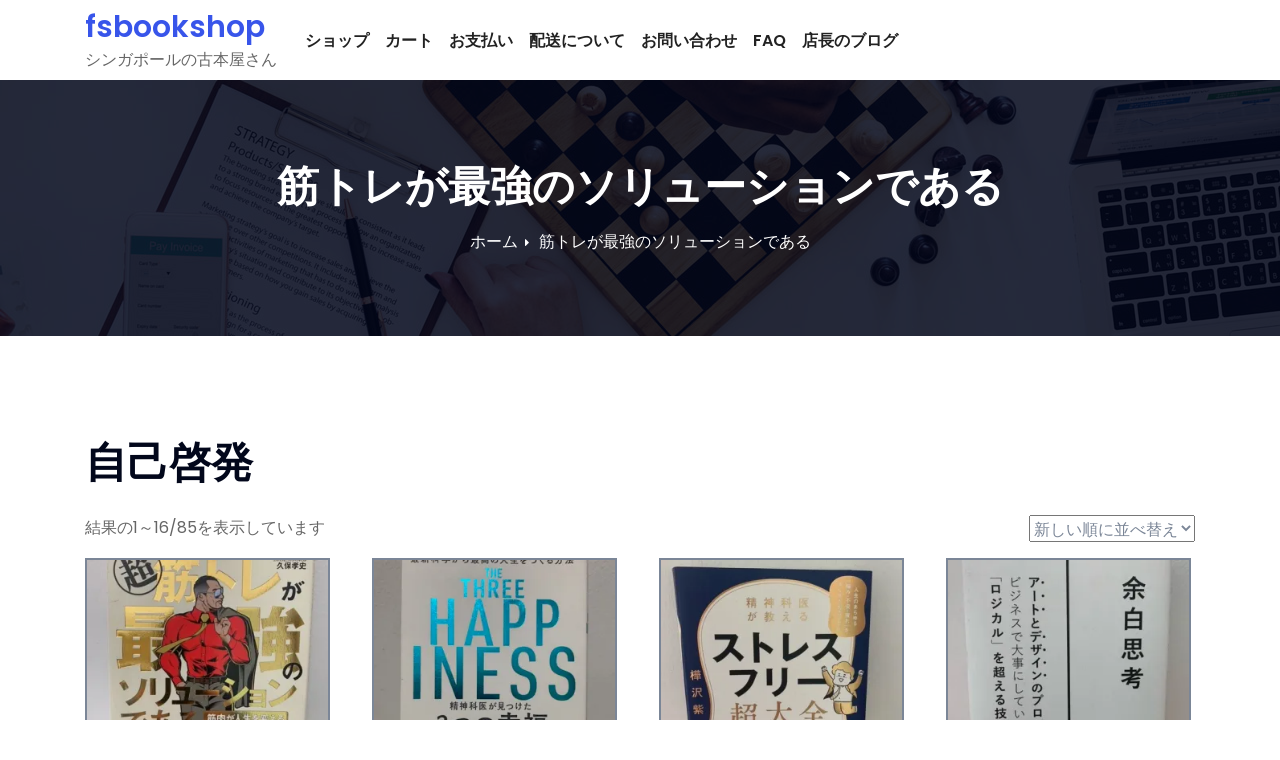

--- FILE ---
content_type: text/html; charset=UTF-8
request_url: https://fsfuyutobooks.com/product-category/selfdevelopment/
body_size: 12244
content:
<!DOCTYPE html>
<html lang="ja">
<head>
<meta charset="UTF-8">
<meta name="viewport" content="width=device-width, initial-scale=1">
<link rel="profile" href="http://gmpg.org/xfn/11">
<title>自己啓発 &#8211; fsbookshop</title>
<meta name='robots' content='max-image-preview:large' />
<script>window._wca = window._wca || [];</script>
<link rel='dns-prefetch' href='//stats.wp.com' />
<link rel='dns-prefetch' href='//fonts.googleapis.com' />
<link rel='preconnect' href='//i0.wp.com' />
<link rel='preconnect' href='//c0.wp.com' />
<link rel="alternate" type="application/rss+xml" title="fsbookshop &raquo; フィード" href="https://fsfuyutobooks.com/feed/" />
<link rel="alternate" type="application/rss+xml" title="fsbookshop &raquo; コメントフィード" href="https://fsfuyutobooks.com/comments/feed/" />
<link rel="alternate" type="application/rss+xml" title="fsbookshop &raquo; 自己啓発 カテゴリー のフィード" href="https://fsfuyutobooks.com/product-category/selfdevelopment/feed/" />
<script type="text/javascript">
/* <![CDATA[ */
window._wpemojiSettings = {"baseUrl":"https:\/\/s.w.org\/images\/core\/emoji\/15.0.3\/72x72\/","ext":".png","svgUrl":"https:\/\/s.w.org\/images\/core\/emoji\/15.0.3\/svg\/","svgExt":".svg","source":{"concatemoji":"https:\/\/fsfuyutobooks.com\/wp-includes\/js\/wp-emoji-release.min.js?ver=6.6.4"}};
/*! This file is auto-generated */
!function(i,n){var o,s,e;function c(e){try{var t={supportTests:e,timestamp:(new Date).valueOf()};sessionStorage.setItem(o,JSON.stringify(t))}catch(e){}}function p(e,t,n){e.clearRect(0,0,e.canvas.width,e.canvas.height),e.fillText(t,0,0);var t=new Uint32Array(e.getImageData(0,0,e.canvas.width,e.canvas.height).data),r=(e.clearRect(0,0,e.canvas.width,e.canvas.height),e.fillText(n,0,0),new Uint32Array(e.getImageData(0,0,e.canvas.width,e.canvas.height).data));return t.every(function(e,t){return e===r[t]})}function u(e,t,n){switch(t){case"flag":return n(e,"\ud83c\udff3\ufe0f\u200d\u26a7\ufe0f","\ud83c\udff3\ufe0f\u200b\u26a7\ufe0f")?!1:!n(e,"\ud83c\uddfa\ud83c\uddf3","\ud83c\uddfa\u200b\ud83c\uddf3")&&!n(e,"\ud83c\udff4\udb40\udc67\udb40\udc62\udb40\udc65\udb40\udc6e\udb40\udc67\udb40\udc7f","\ud83c\udff4\u200b\udb40\udc67\u200b\udb40\udc62\u200b\udb40\udc65\u200b\udb40\udc6e\u200b\udb40\udc67\u200b\udb40\udc7f");case"emoji":return!n(e,"\ud83d\udc26\u200d\u2b1b","\ud83d\udc26\u200b\u2b1b")}return!1}function f(e,t,n){var r="undefined"!=typeof WorkerGlobalScope&&self instanceof WorkerGlobalScope?new OffscreenCanvas(300,150):i.createElement("canvas"),a=r.getContext("2d",{willReadFrequently:!0}),o=(a.textBaseline="top",a.font="600 32px Arial",{});return e.forEach(function(e){o[e]=t(a,e,n)}),o}function t(e){var t=i.createElement("script");t.src=e,t.defer=!0,i.head.appendChild(t)}"undefined"!=typeof Promise&&(o="wpEmojiSettingsSupports",s=["flag","emoji"],n.supports={everything:!0,everythingExceptFlag:!0},e=new Promise(function(e){i.addEventListener("DOMContentLoaded",e,{once:!0})}),new Promise(function(t){var n=function(){try{var e=JSON.parse(sessionStorage.getItem(o));if("object"==typeof e&&"number"==typeof e.timestamp&&(new Date).valueOf()<e.timestamp+604800&&"object"==typeof e.supportTests)return e.supportTests}catch(e){}return null}();if(!n){if("undefined"!=typeof Worker&&"undefined"!=typeof OffscreenCanvas&&"undefined"!=typeof URL&&URL.createObjectURL&&"undefined"!=typeof Blob)try{var e="postMessage("+f.toString()+"("+[JSON.stringify(s),u.toString(),p.toString()].join(",")+"));",r=new Blob([e],{type:"text/javascript"}),a=new Worker(URL.createObjectURL(r),{name:"wpTestEmojiSupports"});return void(a.onmessage=function(e){c(n=e.data),a.terminate(),t(n)})}catch(e){}c(n=f(s,u,p))}t(n)}).then(function(e){for(var t in e)n.supports[t]=e[t],n.supports.everything=n.supports.everything&&n.supports[t],"flag"!==t&&(n.supports.everythingExceptFlag=n.supports.everythingExceptFlag&&n.supports[t]);n.supports.everythingExceptFlag=n.supports.everythingExceptFlag&&!n.supports.flag,n.DOMReady=!1,n.readyCallback=function(){n.DOMReady=!0}}).then(function(){return e}).then(function(){var e;n.supports.everything||(n.readyCallback(),(e=n.source||{}).concatemoji?t(e.concatemoji):e.wpemoji&&e.twemoji&&(t(e.twemoji),t(e.wpemoji)))}))}((window,document),window._wpemojiSettings);
/* ]]> */
</script>
<style id='wp-emoji-styles-inline-css' type='text/css'>

	img.wp-smiley, img.emoji {
		display: inline !important;
		border: none !important;
		box-shadow: none !important;
		height: 1em !important;
		width: 1em !important;
		margin: 0 0.07em !important;
		vertical-align: -0.1em !important;
		background: none !important;
		padding: 0 !important;
	}
</style>
<link rel='stylesheet' id='wp-block-library-css' href='https://c0.wp.com/c/6.6.4/wp-includes/css/dist/block-library/style.min.css' type='text/css' media='all' />
<link rel='stylesheet' id='mediaelement-css' href='https://c0.wp.com/c/6.6.4/wp-includes/js/mediaelement/mediaelementplayer-legacy.min.css' type='text/css' media='all' />
<link rel='stylesheet' id='wp-mediaelement-css' href='https://c0.wp.com/c/6.6.4/wp-includes/js/mediaelement/wp-mediaelement.min.css' type='text/css' media='all' />
<style id='jetpack-sharing-buttons-style-inline-css' type='text/css'>
.jetpack-sharing-buttons__services-list{display:flex;flex-direction:row;flex-wrap:wrap;gap:0;list-style-type:none;margin:5px;padding:0}.jetpack-sharing-buttons__services-list.has-small-icon-size{font-size:12px}.jetpack-sharing-buttons__services-list.has-normal-icon-size{font-size:16px}.jetpack-sharing-buttons__services-list.has-large-icon-size{font-size:24px}.jetpack-sharing-buttons__services-list.has-huge-icon-size{font-size:36px}@media print{.jetpack-sharing-buttons__services-list{display:none!important}}.editor-styles-wrapper .wp-block-jetpack-sharing-buttons{gap:0;padding-inline-start:0}ul.jetpack-sharing-buttons__services-list.has-background{padding:1.25em 2.375em}
</style>
<style id='classic-theme-styles-inline-css' type='text/css'>
/*! This file is auto-generated */
.wp-block-button__link{color:#fff;background-color:#32373c;border-radius:9999px;box-shadow:none;text-decoration:none;padding:calc(.667em + 2px) calc(1.333em + 2px);font-size:1.125em}.wp-block-file__button{background:#32373c;color:#fff;text-decoration:none}
</style>
<style id='global-styles-inline-css' type='text/css'>
:root{--wp--preset--aspect-ratio--square: 1;--wp--preset--aspect-ratio--4-3: 4/3;--wp--preset--aspect-ratio--3-4: 3/4;--wp--preset--aspect-ratio--3-2: 3/2;--wp--preset--aspect-ratio--2-3: 2/3;--wp--preset--aspect-ratio--16-9: 16/9;--wp--preset--aspect-ratio--9-16: 9/16;--wp--preset--color--black: #000000;--wp--preset--color--cyan-bluish-gray: #abb8c3;--wp--preset--color--white: #ffffff;--wp--preset--color--pale-pink: #f78da7;--wp--preset--color--vivid-red: #cf2e2e;--wp--preset--color--luminous-vivid-orange: #ff6900;--wp--preset--color--luminous-vivid-amber: #fcb900;--wp--preset--color--light-green-cyan: #7bdcb5;--wp--preset--color--vivid-green-cyan: #00d084;--wp--preset--color--pale-cyan-blue: #8ed1fc;--wp--preset--color--vivid-cyan-blue: #0693e3;--wp--preset--color--vivid-purple: #9b51e0;--wp--preset--gradient--vivid-cyan-blue-to-vivid-purple: linear-gradient(135deg,rgba(6,147,227,1) 0%,rgb(155,81,224) 100%);--wp--preset--gradient--light-green-cyan-to-vivid-green-cyan: linear-gradient(135deg,rgb(122,220,180) 0%,rgb(0,208,130) 100%);--wp--preset--gradient--luminous-vivid-amber-to-luminous-vivid-orange: linear-gradient(135deg,rgba(252,185,0,1) 0%,rgba(255,105,0,1) 100%);--wp--preset--gradient--luminous-vivid-orange-to-vivid-red: linear-gradient(135deg,rgba(255,105,0,1) 0%,rgb(207,46,46) 100%);--wp--preset--gradient--very-light-gray-to-cyan-bluish-gray: linear-gradient(135deg,rgb(238,238,238) 0%,rgb(169,184,195) 100%);--wp--preset--gradient--cool-to-warm-spectrum: linear-gradient(135deg,rgb(74,234,220) 0%,rgb(151,120,209) 20%,rgb(207,42,186) 40%,rgb(238,44,130) 60%,rgb(251,105,98) 80%,rgb(254,248,76) 100%);--wp--preset--gradient--blush-light-purple: linear-gradient(135deg,rgb(255,206,236) 0%,rgb(152,150,240) 100%);--wp--preset--gradient--blush-bordeaux: linear-gradient(135deg,rgb(254,205,165) 0%,rgb(254,45,45) 50%,rgb(107,0,62) 100%);--wp--preset--gradient--luminous-dusk: linear-gradient(135deg,rgb(255,203,112) 0%,rgb(199,81,192) 50%,rgb(65,88,208) 100%);--wp--preset--gradient--pale-ocean: linear-gradient(135deg,rgb(255,245,203) 0%,rgb(182,227,212) 50%,rgb(51,167,181) 100%);--wp--preset--gradient--electric-grass: linear-gradient(135deg,rgb(202,248,128) 0%,rgb(113,206,126) 100%);--wp--preset--gradient--midnight: linear-gradient(135deg,rgb(2,3,129) 0%,rgb(40,116,252) 100%);--wp--preset--font-size--small: 13px;--wp--preset--font-size--medium: 20px;--wp--preset--font-size--large: 36px;--wp--preset--font-size--x-large: 42px;--wp--preset--font-family--inter: "Inter", sans-serif;--wp--preset--font-family--cardo: Cardo;--wp--preset--spacing--20: 0.44rem;--wp--preset--spacing--30: 0.67rem;--wp--preset--spacing--40: 1rem;--wp--preset--spacing--50: 1.5rem;--wp--preset--spacing--60: 2.25rem;--wp--preset--spacing--70: 3.38rem;--wp--preset--spacing--80: 5.06rem;--wp--preset--shadow--natural: 6px 6px 9px rgba(0, 0, 0, 0.2);--wp--preset--shadow--deep: 12px 12px 50px rgba(0, 0, 0, 0.4);--wp--preset--shadow--sharp: 6px 6px 0px rgba(0, 0, 0, 0.2);--wp--preset--shadow--outlined: 6px 6px 0px -3px rgba(255, 255, 255, 1), 6px 6px rgba(0, 0, 0, 1);--wp--preset--shadow--crisp: 6px 6px 0px rgba(0, 0, 0, 1);}:where(.is-layout-flex){gap: 0.5em;}:where(.is-layout-grid){gap: 0.5em;}body .is-layout-flex{display: flex;}.is-layout-flex{flex-wrap: wrap;align-items: center;}.is-layout-flex > :is(*, div){margin: 0;}body .is-layout-grid{display: grid;}.is-layout-grid > :is(*, div){margin: 0;}:where(.wp-block-columns.is-layout-flex){gap: 2em;}:where(.wp-block-columns.is-layout-grid){gap: 2em;}:where(.wp-block-post-template.is-layout-flex){gap: 1.25em;}:where(.wp-block-post-template.is-layout-grid){gap: 1.25em;}.has-black-color{color: var(--wp--preset--color--black) !important;}.has-cyan-bluish-gray-color{color: var(--wp--preset--color--cyan-bluish-gray) !important;}.has-white-color{color: var(--wp--preset--color--white) !important;}.has-pale-pink-color{color: var(--wp--preset--color--pale-pink) !important;}.has-vivid-red-color{color: var(--wp--preset--color--vivid-red) !important;}.has-luminous-vivid-orange-color{color: var(--wp--preset--color--luminous-vivid-orange) !important;}.has-luminous-vivid-amber-color{color: var(--wp--preset--color--luminous-vivid-amber) !important;}.has-light-green-cyan-color{color: var(--wp--preset--color--light-green-cyan) !important;}.has-vivid-green-cyan-color{color: var(--wp--preset--color--vivid-green-cyan) !important;}.has-pale-cyan-blue-color{color: var(--wp--preset--color--pale-cyan-blue) !important;}.has-vivid-cyan-blue-color{color: var(--wp--preset--color--vivid-cyan-blue) !important;}.has-vivid-purple-color{color: var(--wp--preset--color--vivid-purple) !important;}.has-black-background-color{background-color: var(--wp--preset--color--black) !important;}.has-cyan-bluish-gray-background-color{background-color: var(--wp--preset--color--cyan-bluish-gray) !important;}.has-white-background-color{background-color: var(--wp--preset--color--white) !important;}.has-pale-pink-background-color{background-color: var(--wp--preset--color--pale-pink) !important;}.has-vivid-red-background-color{background-color: var(--wp--preset--color--vivid-red) !important;}.has-luminous-vivid-orange-background-color{background-color: var(--wp--preset--color--luminous-vivid-orange) !important;}.has-luminous-vivid-amber-background-color{background-color: var(--wp--preset--color--luminous-vivid-amber) !important;}.has-light-green-cyan-background-color{background-color: var(--wp--preset--color--light-green-cyan) !important;}.has-vivid-green-cyan-background-color{background-color: var(--wp--preset--color--vivid-green-cyan) !important;}.has-pale-cyan-blue-background-color{background-color: var(--wp--preset--color--pale-cyan-blue) !important;}.has-vivid-cyan-blue-background-color{background-color: var(--wp--preset--color--vivid-cyan-blue) !important;}.has-vivid-purple-background-color{background-color: var(--wp--preset--color--vivid-purple) !important;}.has-black-border-color{border-color: var(--wp--preset--color--black) !important;}.has-cyan-bluish-gray-border-color{border-color: var(--wp--preset--color--cyan-bluish-gray) !important;}.has-white-border-color{border-color: var(--wp--preset--color--white) !important;}.has-pale-pink-border-color{border-color: var(--wp--preset--color--pale-pink) !important;}.has-vivid-red-border-color{border-color: var(--wp--preset--color--vivid-red) !important;}.has-luminous-vivid-orange-border-color{border-color: var(--wp--preset--color--luminous-vivid-orange) !important;}.has-luminous-vivid-amber-border-color{border-color: var(--wp--preset--color--luminous-vivid-amber) !important;}.has-light-green-cyan-border-color{border-color: var(--wp--preset--color--light-green-cyan) !important;}.has-vivid-green-cyan-border-color{border-color: var(--wp--preset--color--vivid-green-cyan) !important;}.has-pale-cyan-blue-border-color{border-color: var(--wp--preset--color--pale-cyan-blue) !important;}.has-vivid-cyan-blue-border-color{border-color: var(--wp--preset--color--vivid-cyan-blue) !important;}.has-vivid-purple-border-color{border-color: var(--wp--preset--color--vivid-purple) !important;}.has-vivid-cyan-blue-to-vivid-purple-gradient-background{background: var(--wp--preset--gradient--vivid-cyan-blue-to-vivid-purple) !important;}.has-light-green-cyan-to-vivid-green-cyan-gradient-background{background: var(--wp--preset--gradient--light-green-cyan-to-vivid-green-cyan) !important;}.has-luminous-vivid-amber-to-luminous-vivid-orange-gradient-background{background: var(--wp--preset--gradient--luminous-vivid-amber-to-luminous-vivid-orange) !important;}.has-luminous-vivid-orange-to-vivid-red-gradient-background{background: var(--wp--preset--gradient--luminous-vivid-orange-to-vivid-red) !important;}.has-very-light-gray-to-cyan-bluish-gray-gradient-background{background: var(--wp--preset--gradient--very-light-gray-to-cyan-bluish-gray) !important;}.has-cool-to-warm-spectrum-gradient-background{background: var(--wp--preset--gradient--cool-to-warm-spectrum) !important;}.has-blush-light-purple-gradient-background{background: var(--wp--preset--gradient--blush-light-purple) !important;}.has-blush-bordeaux-gradient-background{background: var(--wp--preset--gradient--blush-bordeaux) !important;}.has-luminous-dusk-gradient-background{background: var(--wp--preset--gradient--luminous-dusk) !important;}.has-pale-ocean-gradient-background{background: var(--wp--preset--gradient--pale-ocean) !important;}.has-electric-grass-gradient-background{background: var(--wp--preset--gradient--electric-grass) !important;}.has-midnight-gradient-background{background: var(--wp--preset--gradient--midnight) !important;}.has-small-font-size{font-size: var(--wp--preset--font-size--small) !important;}.has-medium-font-size{font-size: var(--wp--preset--font-size--medium) !important;}.has-large-font-size{font-size: var(--wp--preset--font-size--large) !important;}.has-x-large-font-size{font-size: var(--wp--preset--font-size--x-large) !important;}
:where(.wp-block-post-template.is-layout-flex){gap: 1.25em;}:where(.wp-block-post-template.is-layout-grid){gap: 1.25em;}
:where(.wp-block-columns.is-layout-flex){gap: 2em;}:where(.wp-block-columns.is-layout-grid){gap: 2em;}
:root :where(.wp-block-pullquote){font-size: 1.5em;line-height: 1.6;}
</style>
<link rel='stylesheet' id='contact-form-7-css' href='https://fsfuyutobooks.com/wp-content/plugins/contact-form-7/includes/css/styles.css?ver=6.0.2' type='text/css' media='all' />
<link rel='stylesheet' id='woocommerce-layout-css' href='https://c0.wp.com/p/woocommerce/9.5.3/assets/css/woocommerce-layout.css' type='text/css' media='all' />
<style id='woocommerce-layout-inline-css' type='text/css'>

	.infinite-scroll .woocommerce-pagination {
		display: none;
	}
</style>
<link rel='stylesheet' id='woocommerce-smallscreen-css' href='https://c0.wp.com/p/woocommerce/9.5.3/assets/css/woocommerce-smallscreen.css' type='text/css' media='only screen and (max-width: 768px)' />
<link rel='stylesheet' id='woocommerce-general-css' href='https://c0.wp.com/p/woocommerce/9.5.3/assets/css/woocommerce.css' type='text/css' media='all' />
<style id='woocommerce-inline-inline-css' type='text/css'>
.woocommerce form .form-row .required { visibility: visible; }
</style>
<link rel='stylesheet' id='bootstrap-min-css' href='https://fsfuyutobooks.com/wp-content/themes/short/css/bootstrap.min.css?ver=6.6.4' type='text/css' media='all' />
<link rel='stylesheet' id='short-style-css' href='https://fsfuyutobooks.com/wp-content/themes/short/style.css?ver=6.6.4' type='text/css' media='all' />
<link rel='stylesheet' id='short-default-css' href='https://fsfuyutobooks.com/wp-content/themes/short/css/colors/default.css?ver=6.6.4' type='text/css' media='all' />
<link rel='stylesheet' id='short-font-awesome-css' href='https://fsfuyutobooks.com/wp-content/themes/short/css/font-awesome.min.css?ver=6.6.4' type='text/css' media='all' />
<link rel='stylesheet' id='short-menu-css' href='https://fsfuyutobooks.com/wp-content/themes/short/css/short-menu.css?ver=6.6.4' type='text/css' media='all' />
<link rel='stylesheet' id='short-fonts-css' href='//fonts.googleapis.com/css?family=Poppins%3A300%2C400%2C500%2C600%2C700%2C800&#038;subset=latin%2Clatin-ext' type='text/css' media='all' />
<script type="text/javascript" src="https://c0.wp.com/c/6.6.4/wp-includes/js/jquery/jquery.min.js" id="jquery-core-js"></script>
<script type="text/javascript" src="https://c0.wp.com/c/6.6.4/wp-includes/js/jquery/jquery-migrate.min.js" id="jquery-migrate-js"></script>
<script type="text/javascript" src="https://c0.wp.com/p/woocommerce/9.5.3/assets/js/jquery-blockui/jquery.blockUI.min.js" id="jquery-blockui-js" defer="defer" data-wp-strategy="defer"></script>
<script type="text/javascript" id="wc-add-to-cart-js-extra">
/* <![CDATA[ */
var wc_add_to_cart_params = {"ajax_url":"\/wp-admin\/admin-ajax.php","wc_ajax_url":"\/?wc-ajax=%%endpoint%%","i18n_view_cart":"\u304a\u8cb7\u3044\u7269\u30ab\u30b4\u3092\u8868\u793a","cart_url":"https:\/\/fsfuyutobooks.com\/cart\/","is_cart":"","cart_redirect_after_add":"no"};
/* ]]> */
</script>
<script type="text/javascript" src="https://c0.wp.com/p/woocommerce/9.5.3/assets/js/frontend/add-to-cart.min.js" id="wc-add-to-cart-js" defer="defer" data-wp-strategy="defer"></script>
<script type="text/javascript" src="https://c0.wp.com/p/woocommerce/9.5.3/assets/js/js-cookie/js.cookie.min.js" id="js-cookie-js" defer="defer" data-wp-strategy="defer"></script>
<script type="text/javascript" id="woocommerce-js-extra">
/* <![CDATA[ */
var woocommerce_params = {"ajax_url":"\/wp-admin\/admin-ajax.php","wc_ajax_url":"\/?wc-ajax=%%endpoint%%"};
/* ]]> */
</script>
<script type="text/javascript" src="https://c0.wp.com/p/woocommerce/9.5.3/assets/js/frontend/woocommerce.min.js" id="woocommerce-js" defer="defer" data-wp-strategy="defer"></script>
<script type="text/javascript" src="https://fsfuyutobooks.com/wp-content/themes/short/js/bootstrap.min.js?ver=6.6.4" id="bootstrap-min-js-js"></script>
<script type="text/javascript" src="https://fsfuyutobooks.com/wp-content/themes/short/js/jquery.smartmenus.js?ver=6.6.4" id="jquery.smartmenus-js"></script>
<script type="text/javascript" src="https://fsfuyutobooks.com/wp-content/themes/short/js/jquery.smartmenus.bootstrap.js?ver=6.6.4" id="jquery.smartmenus-btotstrap-js"></script>
<script type="text/javascript" src="https://fsfuyutobooks.com/wp-content/themes/short/js/main.js?ver=6.6.4" id="short-main-js-js"></script>
<script type="text/javascript" src="https://stats.wp.com/s-202605.js" id="woocommerce-analytics-js" defer="defer" data-wp-strategy="defer"></script>
<link rel="https://api.w.org/" href="https://fsfuyutobooks.com/wp-json/" /><link rel="alternate" title="JSON" type="application/json" href="https://fsfuyutobooks.com/wp-json/wp/v2/product_cat/18" /><link rel="EditURI" type="application/rsd+xml" title="RSD" href="https://fsfuyutobooks.com/xmlrpc.php?rsd" />
<meta name="generator" content="WordPress 6.6.4" />
<meta name="generator" content="WooCommerce 9.5.3" />
	<style>img#wpstats{display:none}</style>
			<noscript><style>.woocommerce-product-gallery{ opacity: 1 !important; }</style></noscript>
	<style id='wp-fonts-local' type='text/css'>
@font-face{font-family:Inter;font-style:normal;font-weight:300 900;font-display:fallback;src:url('https://fsfuyutobooks.com/wp-content/plugins/woocommerce/assets/fonts/Inter-VariableFont_slnt,wght.woff2') format('woff2');font-stretch:normal;}
@font-face{font-family:Cardo;font-style:normal;font-weight:400;font-display:fallback;src:url('https://fsfuyutobooks.com/wp-content/plugins/woocommerce/assets/fonts/cardo_normal_400.woff2') format('woff2');}
</style>
		<style type="text/css" id="wp-custom-css">
			.woocommerce .col2-set .col-1, .woocommerce-page .col2-set .col-1 {
    float: left;
    width: 48%;
    max-width: 100%;
}
.woocommerce .col2-set .col-2, .woocommerce-page .col2-set .col-2 {
    float: right;
    width: 48%;
    max-width: 100%;
}		</style>
		</head>
<body class="archive tax-product_cat term-selfdevelopment term-18 theme-short woocommerce woocommerce-page woocommerce-no-js">
<div id="page" class="site">
<a class="skip-link screen-reader-text" href="#content">
Skip to content</a>
	<!-- wrapper -->
	<div class="wrapper">
	<!-- Header -->
<header>
<!--Menubar-->
<nav class="navbar navbar-expand-lg navbar-wp">
	<div class="container">
		<div class="navbar-header">
			            
						<div class="site-branding-text">
				
				
				<p class="site-title"> <a href="https://fsfuyutobooks.com/" rel="home" style="color: #">fsbookshop</a></p>
				<p class="site-description" style="color: #">シンガポールの古本屋さん</p>
			</div>
						 <button type="button" class="navbar-toggler" data-toggle="collapse" data-target=".navbar-collapse"> 
			 	<span class="sr-only">ナビゲーション切り替え</span>
				<span class="icon-bar"></span>
				<span class="icon-bar"></span>
				<span class="icon-bar"></span>
			</button>
          </div>
          <!-- /navbar-toggle --> 
          <!-- Navigation -->
          <div class="collapse navbar-collapse">
			<ul id="menu-%e3%82%b0%e3%83%ad%e3%83%bc%e3%83%90%e3%83%ab%e3%83%a1%e3%83%8b%e3%83%a5%e3%83%bc" class="nav navbar-nav navbar-right"><li id="menu-item-25" class="menu-item menu-item-type-post_type menu-item-object-page menu-item-25"><a class="nav-link" title="ショップ" href="https://fsfuyutobooks.com/shop/">ショップ</a></li>
<li id="menu-item-24" class="menu-item menu-item-type-post_type menu-item-object-page menu-item-24"><a class="nav-link" title="カート" href="https://fsfuyutobooks.com/cart/">カート</a></li>
<li id="menu-item-23" class="menu-item menu-item-type-post_type menu-item-object-page menu-item-23"><a class="nav-link" title="お支払い" href="https://fsfuyutobooks.com/checkout/">お支払い</a></li>
<li id="menu-item-55" class="menu-item menu-item-type-post_type menu-item-object-page menu-item-55"><a class="nav-link" title="配送について" href="https://fsfuyutobooks.com/%e9%85%8d%e9%80%81%e3%81%ab%e3%81%a4%e3%81%84%e3%81%a6/">配送について</a></li>
<li id="menu-item-65" class="menu-item menu-item-type-post_type menu-item-object-page menu-item-65"><a class="nav-link" title="お問い合わせ" href="https://fsfuyutobooks.com/%e3%81%8a%e5%95%8f%e3%81%84%e5%90%88%e3%82%8f%e3%81%9b/">お問い合わせ</a></li>
<li id="menu-item-1267" class="menu-item menu-item-type-post_type menu-item-object-page menu-item-1267"><a class="nav-link" title="FAQ" href="https://fsfuyutobooks.com/faq/">FAQ</a></li>
<li id="menu-item-259" class="menu-item menu-item-type-custom menu-item-object-custom menu-item-259"><a class="nav-link" title="店長のブログ" href="https://fsfuyuto.com/">店長のブログ</a></li>
</ul>				
		</div>
			</div>
</nav>	
</header><!--==================== ti breadcrumb section ====================-->
<section class="mt-breadcrumb" style='background: url("https://fsfuyutobooks.com/wp-content/themes/short/images/page-title-bg.jpg") repeat fixed center 0 #143745;'>		
	<div class="container">
		<div class="row">
			<div class="col-md-12 col-sm-12 col-xs-12">
				 
				<div class="title text-center">
					<h1>筋トレが最強のソリューションである</h1>
				</div>   
				<ul class="mt-breadcrumb-nav text-center"><li><a href="https://fsfuyutobooks.com">ホーム</a></li><li class="active"><a href="https://fsfuyutobooks.com:443/product-category/selfdevelopment/">筋トレが最強のソリューションである</a></li></ul>					</div>
		</div>
	</div>	
</section><!-- #main -->
<section id="section" class="site-content">
	<div class="container">
		<div class="row">
			<div class="col-md-12 col-xs-12">
				
			
				<h1 class="page-title">自己啓発</h1>

			
			
			
				<div class="woocommerce-notices-wrapper"></div><p class="woocommerce-result-count" role="alert" aria-relevant="all" data-is-sorted-by="true">
	結果の1～16/85を表示しています<span class="screen-reader-text">新しい順</span></p>
<form class="woocommerce-ordering" method="get">
	<select name="orderby" class="orderby" aria-label="ストアでの注文">
					<option value="popularity" >人気順</option>
					<option value="rating" >平均評価順</option>
					<option value="date"  selected='selected'>新しい順に並べ替え</option>
					<option value="price" >価格順: 安い	高い</option>
					<option value="price-desc" >価格順: 高い	安い</option>
			</select>
	<input type="hidden" name="paged" value="1" />
	</form>

				<ul class="products columns-4">

																					<li class="product type-product post-1418 status-publish first instock product_cat-business product_cat-selfdevelopment has-post-thumbnail shipping-taxable purchasable product-type-simple">
	<a href="https://fsfuyutobooks.com/product/%e7%ad%8b%e3%83%88%e3%83%ac%e3%81%8c%e6%9c%80%e5%bc%b7%e3%81%ae%e3%82%bd%e3%83%aa%e3%83%a5%e3%83%bc%e3%82%b7%e3%83%a7%e3%83%b3%e3%81%a7%e3%81%82%e3%82%8b/" class="woocommerce-LoopProduct-link woocommerce-loop-product__link"><img width="300" height="300" src="https://i0.wp.com/fsfuyutobooks.com/wp-content/uploads/2024/09/image0-rotated.jpeg?resize=300%2C300&amp;ssl=1" class="attachment-woocommerce_thumbnail size-woocommerce_thumbnail" alt="" decoding="async" fetchpriority="high" srcset="https://i0.wp.com/fsfuyutobooks.com/wp-content/uploads/2024/09/image0-rotated.jpeg?resize=150%2C150&amp;ssl=1 150w, https://i0.wp.com/fsfuyutobooks.com/wp-content/uploads/2024/09/image0-rotated.jpeg?resize=300%2C300&amp;ssl=1 300w, https://i0.wp.com/fsfuyutobooks.com/wp-content/uploads/2024/09/image0-rotated.jpeg?resize=100%2C100&amp;ssl=1 100w" sizes="(max-width: 300px) 100vw, 300px" /><h2 class="woocommerce-loop-product__title">筋トレが最強のソリューションである</h2>
	<span class="price"><span class="woocommerce-Price-amount amount"><bdi><span class="woocommerce-Price-currencySymbol">&#36;</span>3.00</bdi></span></span>
</a><a href="?add-to-cart=1418" aria-describedby="woocommerce_loop_add_to_cart_link_describedby_1418" data-quantity="1" class="button product_type_simple add_to_cart_button ajax_add_to_cart" data-product_id="1418" data-product_sku="" aria-label="お買い物カゴに追加: 「筋トレが最強のソリューションである」" rel="nofollow" data-success_message="「筋トレが最強のソリューションである」をお買い物カゴに追加しました">お買い物カゴに追加</a>	<span id="woocommerce_loop_add_to_cart_link_describedby_1418" class="screen-reader-text">
			</span>
</li>
																	<li class="product type-product post-1414 status-publish instock product_cat-business product_cat-selfdevelopment has-post-thumbnail shipping-taxable purchasable product-type-simple">
	<a href="https://fsfuyutobooks.com/product/精神科医が見つけた3つの幸福/" class="woocommerce-LoopProduct-link woocommerce-loop-product__link custom-link no-lightbox" title="IMG_9833" onclick="event.stopPropagation()" target="_self"><img width="300" height="300" src="https://i0.wp.com/fsfuyutobooks.com/wp-content/uploads/2024/08/IMG_9833.jpg?resize=300%2C300&amp;ssl=1" class="attachment-woocommerce_thumbnail size-woocommerce_thumbnail" alt="" decoding="async" srcset="https://i0.wp.com/fsfuyutobooks.com/wp-content/uploads/2024/08/IMG_9833.jpg?resize=150%2C150&amp;ssl=1 150w, https://i0.wp.com/fsfuyutobooks.com/wp-content/uploads/2024/08/IMG_9833.jpg?resize=300%2C300&amp;ssl=1 300w, https://i0.wp.com/fsfuyutobooks.com/wp-content/uploads/2024/08/IMG_9833.jpg?resize=100%2C100&amp;ssl=1 100w" sizes="(max-width: 300px) 100vw, 300px" /><h2 class="woocommerce-loop-product__title">精神科医が見つけた3つの幸福</h2>
	<span class="price"><span class="woocommerce-Price-amount amount"><bdi><span class="woocommerce-Price-currencySymbol">&#36;</span>3.00</bdi></span></span>
</a><a href="?add-to-cart=1414" aria-describedby="woocommerce_loop_add_to_cart_link_describedby_1414" data-quantity="1" class="button product_type_simple add_to_cart_button ajax_add_to_cart" data-product_id="1414" data-product_sku="" aria-label="お買い物カゴに追加: 「精神科医が見つけた3つの幸福」" rel="nofollow" data-success_message="「精神科医が見つけた3つの幸福」をお買い物カゴに追加しました">お買い物カゴに追加</a>	<span id="woocommerce_loop_add_to_cart_link_describedby_1414" class="screen-reader-text">
			</span>
</li>
																	<li class="product type-product post-1393 status-publish instock product_cat-business product_cat-selfdevelopment has-post-thumbnail shipping-taxable purchasable product-type-simple">
	<a href="https://fsfuyutobooks.com/product/%e3%82%b9%e3%83%88%e3%83%ac%e3%82%b9%e3%83%95%e3%83%aa%e3%83%bc%e8%b6%85%e5%a4%a7%e5%85%a8/" class="woocommerce-LoopProduct-link woocommerce-loop-product__link"><img width="300" height="300" src="https://i0.wp.com/fsfuyutobooks.com/wp-content/uploads/2024/07/image0-6-rotated.jpeg?resize=300%2C300&amp;ssl=1" class="attachment-woocommerce_thumbnail size-woocommerce_thumbnail" alt="" decoding="async" srcset="https://i0.wp.com/fsfuyutobooks.com/wp-content/uploads/2024/07/image0-6-rotated.jpeg?resize=150%2C150&amp;ssl=1 150w, https://i0.wp.com/fsfuyutobooks.com/wp-content/uploads/2024/07/image0-6-rotated.jpeg?resize=300%2C300&amp;ssl=1 300w, https://i0.wp.com/fsfuyutobooks.com/wp-content/uploads/2024/07/image0-6-rotated.jpeg?resize=100%2C100&amp;ssl=1 100w" sizes="(max-width: 300px) 100vw, 300px" /><h2 class="woocommerce-loop-product__title">ストレスフリー超大全</h2>
	<span class="price"><span class="woocommerce-Price-amount amount"><bdi><span class="woocommerce-Price-currencySymbol">&#36;</span>3.00</bdi></span></span>
</a><a href="?add-to-cart=1393" aria-describedby="woocommerce_loop_add_to_cart_link_describedby_1393" data-quantity="1" class="button product_type_simple add_to_cart_button ajax_add_to_cart" data-product_id="1393" data-product_sku="" aria-label="お買い物カゴに追加: 「ストレスフリー超大全」" rel="nofollow" data-success_message="「ストレスフリー超大全」をお買い物カゴに追加しました">お買い物カゴに追加</a>	<span id="woocommerce_loop_add_to_cart_link_describedby_1393" class="screen-reader-text">
			</span>
</li>
																	<li class="product type-product post-1379 status-publish last instock product_cat-business product_cat-selfdevelopment has-post-thumbnail shipping-taxable purchasable product-type-simple">
	<a href="https://fsfuyutobooks.com/product/%e4%bd%99%e7%99%bd%e6%80%9d%e8%80%83/" class="woocommerce-LoopProduct-link woocommerce-loop-product__link"><img width="300" height="300" src="https://i0.wp.com/fsfuyutobooks.com/wp-content/uploads/2024/04/image0-6-rotated.jpeg?resize=300%2C300&amp;ssl=1" class="attachment-woocommerce_thumbnail size-woocommerce_thumbnail" alt="" decoding="async" loading="lazy" srcset="https://i0.wp.com/fsfuyutobooks.com/wp-content/uploads/2024/04/image0-6-rotated.jpeg?resize=150%2C150&amp;ssl=1 150w, https://i0.wp.com/fsfuyutobooks.com/wp-content/uploads/2024/04/image0-6-rotated.jpeg?resize=300%2C300&amp;ssl=1 300w, https://i0.wp.com/fsfuyutobooks.com/wp-content/uploads/2024/04/image0-6-rotated.jpeg?resize=100%2C100&amp;ssl=1 100w" sizes="(max-width: 300px) 100vw, 300px" /><h2 class="woocommerce-loop-product__title">余白思考</h2>
	<span class="price"><span class="woocommerce-Price-amount amount"><bdi><span class="woocommerce-Price-currencySymbol">&#36;</span>3.00</bdi></span></span>
</a><a href="?add-to-cart=1379" aria-describedby="woocommerce_loop_add_to_cart_link_describedby_1379" data-quantity="1" class="button product_type_simple add_to_cart_button ajax_add_to_cart" data-product_id="1379" data-product_sku="" aria-label="お買い物カゴに追加: 「余白思考」" rel="nofollow" data-success_message="「余白思考」をお買い物カゴに追加しました">お買い物カゴに追加</a>	<span id="woocommerce_loop_add_to_cart_link_describedby_1379" class="screen-reader-text">
			</span>
</li>
																	<li class="product type-product post-1364 status-publish first instock product_cat-business product_cat-selfdevelopment has-post-thumbnail shipping-taxable purchasable product-type-simple">
	<a href="https://fsfuyutobooks.com/product/%e9%a0%ad%e3%81%ae%e3%81%84%e3%81%84%e4%ba%ba%e3%81%8c%e8%a9%b1%e3%81%99%e5%89%8d%e3%81%ab%e8%80%83%e3%81%88%e3%81%a6%e3%81%84%e3%82%8b%e3%81%93%e3%81%a8/" class="woocommerce-LoopProduct-link woocommerce-loop-product__link"><img width="300" height="300" src="https://i0.wp.com/fsfuyutobooks.com/wp-content/uploads/2024/04/image0-5-rotated.jpeg?resize=300%2C300&amp;ssl=1" class="attachment-woocommerce_thumbnail size-woocommerce_thumbnail" alt="" decoding="async" loading="lazy" srcset="https://i0.wp.com/fsfuyutobooks.com/wp-content/uploads/2024/04/image0-5-rotated.jpeg?resize=150%2C150&amp;ssl=1 150w, https://i0.wp.com/fsfuyutobooks.com/wp-content/uploads/2024/04/image0-5-rotated.jpeg?resize=300%2C300&amp;ssl=1 300w, https://i0.wp.com/fsfuyutobooks.com/wp-content/uploads/2024/04/image0-5-rotated.jpeg?resize=100%2C100&amp;ssl=1 100w" sizes="(max-width: 300px) 100vw, 300px" /><h2 class="woocommerce-loop-product__title">頭のいい人が話す前に考えていること</h2>
	<span class="price"><span class="woocommerce-Price-amount amount"><bdi><span class="woocommerce-Price-currencySymbol">&#36;</span>4.00</bdi></span></span>
</a><a href="?add-to-cart=1364" aria-describedby="woocommerce_loop_add_to_cart_link_describedby_1364" data-quantity="1" class="button product_type_simple add_to_cart_button ajax_add_to_cart" data-product_id="1364" data-product_sku="" aria-label="お買い物カゴに追加: 「頭のいい人が話す前に考えていること」" rel="nofollow" data-success_message="「頭のいい人が話す前に考えていること」をお買い物カゴに追加しました">お買い物カゴに追加</a>	<span id="woocommerce_loop_add_to_cart_link_describedby_1364" class="screen-reader-text">
			</span>
</li>
																	<li class="product type-product post-1362 status-publish instock product_cat-selfdevelopment has-post-thumbnail shipping-taxable purchasable product-type-simple">
	<a href="https://fsfuyutobooks.com/product/%e3%81%8c%e3%82%93%e3%81%b0%e3%82%8b%e3%81%ae%e3%82%92%e3%82%84%e3%82%81%e3%81%9f%e3%82%89%e3%81%86%e3%81%be%e3%81%8f%e3%81%84%e3%81%a3%e3%81%9f/" class="woocommerce-LoopProduct-link woocommerce-loop-product__link"><img width="300" height="300" src="https://i0.wp.com/fsfuyutobooks.com/wp-content/uploads/2024/04/image0-4-rotated.jpeg?resize=300%2C300&amp;ssl=1" class="attachment-woocommerce_thumbnail size-woocommerce_thumbnail" alt="" decoding="async" loading="lazy" srcset="https://i0.wp.com/fsfuyutobooks.com/wp-content/uploads/2024/04/image0-4-rotated.jpeg?resize=150%2C150&amp;ssl=1 150w, https://i0.wp.com/fsfuyutobooks.com/wp-content/uploads/2024/04/image0-4-rotated.jpeg?resize=300%2C300&amp;ssl=1 300w, https://i0.wp.com/fsfuyutobooks.com/wp-content/uploads/2024/04/image0-4-rotated.jpeg?resize=100%2C100&amp;ssl=1 100w" sizes="(max-width: 300px) 100vw, 300px" /><h2 class="woocommerce-loop-product__title">がんばるのをやめたらうまくいった</h2>
	<span class="price"><span class="woocommerce-Price-amount amount"><bdi><span class="woocommerce-Price-currencySymbol">&#36;</span>4.00</bdi></span></span>
</a><a href="?add-to-cart=1362" aria-describedby="woocommerce_loop_add_to_cart_link_describedby_1362" data-quantity="1" class="button product_type_simple add_to_cart_button ajax_add_to_cart" data-product_id="1362" data-product_sku="" aria-label="お買い物カゴに追加: 「がんばるのをやめたらうまくいった」" rel="nofollow" data-success_message="「がんばるのをやめたらうまくいった」をお買い物カゴに追加しました">お買い物カゴに追加</a>	<span id="woocommerce_loop_add_to_cart_link_describedby_1362" class="screen-reader-text">
			</span>
</li>
																	<li class="product type-product post-1356 status-publish instock product_cat-business product_cat-selfdevelopment has-post-thumbnail shipping-taxable purchasable product-type-simple">
	<a href="https://fsfuyutobooks.com/product/%e6%88%91%e6%85%a2%e3%81%97%e3%81%a6%e7%94%9f%e3%81%8d%e3%82%8b%e3%81%ae%e3%81%af%e3%80%81%e3%82%82%e3%81%86%e3%82%84%e3%82%81%e3%82%88%e3%81%86/" class="woocommerce-LoopProduct-link woocommerce-loop-product__link"><img width="300" height="300" src="https://i0.wp.com/fsfuyutobooks.com/wp-content/uploads/2024/04/image0-1-rotated.jpeg?resize=300%2C300&amp;ssl=1" class="attachment-woocommerce_thumbnail size-woocommerce_thumbnail" alt="" decoding="async" loading="lazy" srcset="https://i0.wp.com/fsfuyutobooks.com/wp-content/uploads/2024/04/image0-1-rotated.jpeg?resize=150%2C150&amp;ssl=1 150w, https://i0.wp.com/fsfuyutobooks.com/wp-content/uploads/2024/04/image0-1-rotated.jpeg?resize=300%2C300&amp;ssl=1 300w, https://i0.wp.com/fsfuyutobooks.com/wp-content/uploads/2024/04/image0-1-rotated.jpeg?resize=100%2C100&amp;ssl=1 100w" sizes="(max-width: 300px) 100vw, 300px" /><h2 class="woocommerce-loop-product__title">我慢して生きるのは、もうやめよう</h2>
	<span class="price"><span class="woocommerce-Price-amount amount"><bdi><span class="woocommerce-Price-currencySymbol">&#36;</span>3.00</bdi></span></span>
</a><a href="?add-to-cart=1356" aria-describedby="woocommerce_loop_add_to_cart_link_describedby_1356" data-quantity="1" class="button product_type_simple add_to_cart_button ajax_add_to_cart" data-product_id="1356" data-product_sku="" aria-label="お買い物カゴに追加: 「我慢して生きるのは、もうやめよう」" rel="nofollow" data-success_message="「我慢して生きるのは、もうやめよう」をお買い物カゴに追加しました">お買い物カゴに追加</a>	<span id="woocommerce_loop_add_to_cart_link_describedby_1356" class="screen-reader-text">
			</span>
</li>
																	<li class="product type-product post-1346 status-publish last instock product_cat-business product_cat-selfdevelopment has-post-thumbnail shipping-taxable purchasable product-type-simple">
	<a href="https://fsfuyutobooks.com/product/time-off/" class="woocommerce-LoopProduct-link woocommerce-loop-product__link"><img width="300" height="300" src="https://i0.wp.com/fsfuyutobooks.com/wp-content/uploads/2024/01/image0-3-rotated.jpeg?resize=300%2C300&amp;ssl=1" class="attachment-woocommerce_thumbnail size-woocommerce_thumbnail" alt="" decoding="async" loading="lazy" srcset="https://i0.wp.com/fsfuyutobooks.com/wp-content/uploads/2024/01/image0-3-rotated.jpeg?resize=150%2C150&amp;ssl=1 150w, https://i0.wp.com/fsfuyutobooks.com/wp-content/uploads/2024/01/image0-3-rotated.jpeg?resize=300%2C300&amp;ssl=1 300w, https://i0.wp.com/fsfuyutobooks.com/wp-content/uploads/2024/01/image0-3-rotated.jpeg?resize=100%2C100&amp;ssl=1 100w" sizes="(max-width: 300px) 100vw, 300px" /><h2 class="woocommerce-loop-product__title">TIME OFF</h2>
	<span class="price"><span class="woocommerce-Price-amount amount"><bdi><span class="woocommerce-Price-currencySymbol">&#36;</span>4.00</bdi></span></span>
</a><a href="?add-to-cart=1346" aria-describedby="woocommerce_loop_add_to_cart_link_describedby_1346" data-quantity="1" class="button product_type_simple add_to_cart_button ajax_add_to_cart" data-product_id="1346" data-product_sku="" aria-label="お買い物カゴに追加: 「TIME OFF」" rel="nofollow" data-success_message="「TIME OFF」をお買い物カゴに追加しました">お買い物カゴに追加</a>	<span id="woocommerce_loop_add_to_cart_link_describedby_1346" class="screen-reader-text">
			</span>
</li>
																	<li class="product type-product post-1327 status-publish first instock product_cat-23 product_cat-selfdevelopment has-post-thumbnail shipping-taxable purchasable product-type-simple">
	<a href="https://fsfuyutobooks.com/product/100%e5%b9%b4%e5%be%8c%e3%81%ab%e3%81%af%e3%81%bf%e3%82%93%e3%81%aa%e6%ad%bb%e3%82%93%e3%81%a7%e3%81%84%e3%82%8b%e3%81%8b%e3%82%89%e6%b0%97%e3%81%ab%e3%81%97%e3%81%aa%e3%81%84%e3%81%93%e3%81%a8/" class="woocommerce-LoopProduct-link woocommerce-loop-product__link"><img width="300" height="300" src="https://i0.wp.com/fsfuyutobooks.com/wp-content/uploads/2023/12/IMG_8835-rotated.jpg?resize=300%2C300&amp;ssl=1" class="attachment-woocommerce_thumbnail size-woocommerce_thumbnail" alt="" decoding="async" loading="lazy" srcset="https://i0.wp.com/fsfuyutobooks.com/wp-content/uploads/2023/12/IMG_8835-rotated.jpg?resize=150%2C150&amp;ssl=1 150w, https://i0.wp.com/fsfuyutobooks.com/wp-content/uploads/2023/12/IMG_8835-rotated.jpg?resize=300%2C300&amp;ssl=1 300w, https://i0.wp.com/fsfuyutobooks.com/wp-content/uploads/2023/12/IMG_8835-rotated.jpg?resize=100%2C100&amp;ssl=1 100w" sizes="(max-width: 300px) 100vw, 300px" /><h2 class="woocommerce-loop-product__title">100年後にはみんな死んでいるから気にしないことにした</h2>
	<span class="price"><span class="woocommerce-Price-amount amount"><bdi><span class="woocommerce-Price-currencySymbol">&#36;</span>3.00</bdi></span></span>
</a><a href="?add-to-cart=1327" aria-describedby="woocommerce_loop_add_to_cart_link_describedby_1327" data-quantity="1" class="button product_type_simple add_to_cart_button ajax_add_to_cart" data-product_id="1327" data-product_sku="" aria-label="お買い物カゴに追加: 「100年後にはみんな死んでいるから気にしないことにした」" rel="nofollow" data-success_message="「100年後にはみんな死んでいるから気にしないことにした」をお買い物カゴに追加しました">お買い物カゴに追加</a>	<span id="woocommerce_loop_add_to_cart_link_describedby_1327" class="screen-reader-text">
			</span>
</li>
																	<li class="product type-product post-1279 status-publish instock product_cat-business product_cat-selfdevelopment has-post-thumbnail shipping-taxable purchasable product-type-simple">
	<a href="https://fsfuyutobooks.com/product/%e4%ba%ba%e9%96%93%e9%96%a2%e4%bf%82%e3%81%ae9%e5%89%b2%e3%81%af%e9%80%83%e3%81%92%e3%81%a6%e3%81%84%e3%81%84%e3%80%82/" class="woocommerce-LoopProduct-link woocommerce-loop-product__link"><img width="300" height="300" src="https://i0.wp.com/fsfuyutobooks.com/wp-content/uploads/2023/07/IMG_8277-rotated.jpg?resize=300%2C300&amp;ssl=1" class="attachment-woocommerce_thumbnail size-woocommerce_thumbnail" alt="" decoding="async" loading="lazy" srcset="https://i0.wp.com/fsfuyutobooks.com/wp-content/uploads/2023/07/IMG_8277-rotated.jpg?resize=150%2C150&amp;ssl=1 150w, https://i0.wp.com/fsfuyutobooks.com/wp-content/uploads/2023/07/IMG_8277-rotated.jpg?resize=300%2C300&amp;ssl=1 300w, https://i0.wp.com/fsfuyutobooks.com/wp-content/uploads/2023/07/IMG_8277-rotated.jpg?resize=100%2C100&amp;ssl=1 100w" sizes="(max-width: 300px) 100vw, 300px" /><h2 class="woocommerce-loop-product__title">人間関係の9割は逃げていい。</h2>
	<span class="price"><span class="woocommerce-Price-amount amount"><bdi><span class="woocommerce-Price-currencySymbol">&#36;</span>3.00</bdi></span></span>
</a><a href="?add-to-cart=1279" aria-describedby="woocommerce_loop_add_to_cart_link_describedby_1279" data-quantity="1" class="button product_type_simple add_to_cart_button ajax_add_to_cart" data-product_id="1279" data-product_sku="" aria-label="お買い物カゴに追加: 「人間関係の9割は逃げていい。」" rel="nofollow" data-success_message="「人間関係の9割は逃げていい。」をお買い物カゴに追加しました">お買い物カゴに追加</a>	<span id="woocommerce_loop_add_to_cart_link_describedby_1279" class="screen-reader-text">
			</span>
</li>
																	<li class="product type-product post-1258 status-publish instock product_cat-23 product_cat-selfdevelopment has-post-thumbnail shipping-taxable purchasable product-type-simple">
	<a href="https://fsfuyutobooks.com/product/%e3%82%8f%e3%81%9f%e3%81%97%e3%81%ae%e5%bf%83%e3%81%8c%e5%82%b7%e3%81%a4%e3%81%8b%e3%81%aa%e3%81%84%e3%82%88%e3%81%86%e3%81%ab-2/" class="woocommerce-LoopProduct-link woocommerce-loop-product__link"><img width="300" height="300" src="https://i0.wp.com/fsfuyutobooks.com/wp-content/uploads/2023/06/IMG_8080-rotated.jpg?resize=300%2C300&amp;ssl=1" class="attachment-woocommerce_thumbnail size-woocommerce_thumbnail" alt="" decoding="async" loading="lazy" srcset="https://i0.wp.com/fsfuyutobooks.com/wp-content/uploads/2023/06/IMG_8080-rotated.jpg?resize=150%2C150&amp;ssl=1 150w, https://i0.wp.com/fsfuyutobooks.com/wp-content/uploads/2023/06/IMG_8080-rotated.jpg?resize=300%2C300&amp;ssl=1 300w, https://i0.wp.com/fsfuyutobooks.com/wp-content/uploads/2023/06/IMG_8080-rotated.jpg?resize=100%2C100&amp;ssl=1 100w" sizes="(max-width: 300px) 100vw, 300px" /><h2 class="woocommerce-loop-product__title">わたしの心が傷つかないように</h2>
	<span class="price"><span class="woocommerce-Price-amount amount"><bdi><span class="woocommerce-Price-currencySymbol">&#36;</span>3.00</bdi></span></span>
</a><a href="?add-to-cart=1258" aria-describedby="woocommerce_loop_add_to_cart_link_describedby_1258" data-quantity="1" class="button product_type_simple add_to_cart_button ajax_add_to_cart" data-product_id="1258" data-product_sku="" aria-label="お買い物カゴに追加: 「わたしの心が傷つかないように」" rel="nofollow" data-success_message="「わたしの心が傷つかないように」をお買い物カゴに追加しました">お買い物カゴに追加</a>	<span id="woocommerce_loop_add_to_cart_link_describedby_1258" class="screen-reader-text">
			</span>
</li>
																	<li class="product type-product post-1242 status-publish last instock product_cat-business product_cat-selfdevelopment has-post-thumbnail shipping-taxable purchasable product-type-simple">
	<a href="https://fsfuyutobooks.com/product/精神科医が教える　こじらせない心の休ませ方/" class="woocommerce-LoopProduct-link woocommerce-loop-product__link custom-link no-lightbox" title="IMG_7895" onclick="event.stopPropagation()" target="_self"><img width="300" height="300" src="https://i0.wp.com/fsfuyutobooks.com/wp-content/uploads/2023/06/IMG_7895.jpg?resize=300%2C300&amp;ssl=1" class="attachment-woocommerce_thumbnail size-woocommerce_thumbnail" alt="" decoding="async" loading="lazy" srcset="https://i0.wp.com/fsfuyutobooks.com/wp-content/uploads/2023/06/IMG_7895.jpg?resize=150%2C150&amp;ssl=1 150w, https://i0.wp.com/fsfuyutobooks.com/wp-content/uploads/2023/06/IMG_7895.jpg?resize=300%2C300&amp;ssl=1 300w, https://i0.wp.com/fsfuyutobooks.com/wp-content/uploads/2023/06/IMG_7895.jpg?resize=100%2C100&amp;ssl=1 100w" sizes="(max-width: 300px) 100vw, 300px" /><h2 class="woocommerce-loop-product__title">精神科医が教える　こじらせない心の休ませ方</h2>
	<span class="price"><span class="woocommerce-Price-amount amount"><bdi><span class="woocommerce-Price-currencySymbol">&#36;</span>2.00</bdi></span></span>
</a><a href="?add-to-cart=1242" aria-describedby="woocommerce_loop_add_to_cart_link_describedby_1242" data-quantity="1" class="button product_type_simple add_to_cart_button ajax_add_to_cart" data-product_id="1242" data-product_sku="" aria-label="お買い物カゴに追加: 「精神科医が教える　こじらせない心の休ませ方」" rel="nofollow" data-success_message="「精神科医が教える　こじらせない心の休ませ方」をお買い物カゴに追加しました">お買い物カゴに追加</a>	<span id="woocommerce_loop_add_to_cart_link_describedby_1242" class="screen-reader-text">
			</span>
</li>
																	<li class="product type-product post-1238 status-publish first instock product_cat-business product_cat-selfdevelopment has-post-thumbnail shipping-taxable purchasable product-type-simple">
	<a href="https://fsfuyutobooks.com/product/%e3%80%8c%e3%81%84%e3%81%84%e4%ba%ba%e3%80%8d%e3%82%92%e3%82%84%e3%82%81%e3%82%8c%e3%81%b0%e4%ba%ba%e7%94%9f%e3%81%af%e3%81%86%e3%81%be%e3%81%8f%e3%81%84%e3%81%8f/" class="woocommerce-LoopProduct-link woocommerce-loop-product__link"><img width="300" height="300" src="https://i0.wp.com/fsfuyutobooks.com/wp-content/uploads/2023/06/image0-rotated.jpeg?resize=300%2C300&amp;ssl=1" class="attachment-woocommerce_thumbnail size-woocommerce_thumbnail" alt="" decoding="async" loading="lazy" srcset="https://i0.wp.com/fsfuyutobooks.com/wp-content/uploads/2023/06/image0-rotated.jpeg?resize=150%2C150&amp;ssl=1 150w, https://i0.wp.com/fsfuyutobooks.com/wp-content/uploads/2023/06/image0-rotated.jpeg?resize=300%2C300&amp;ssl=1 300w, https://i0.wp.com/fsfuyutobooks.com/wp-content/uploads/2023/06/image0-rotated.jpeg?resize=100%2C100&amp;ssl=1 100w" sizes="(max-width: 300px) 100vw, 300px" /><h2 class="woocommerce-loop-product__title">「いい人」をやめれば人生はうまくいく</h2>
	<span class="price"><span class="woocommerce-Price-amount amount"><bdi><span class="woocommerce-Price-currencySymbol">&#36;</span>4.00</bdi></span></span>
</a><a href="?add-to-cart=1238" aria-describedby="woocommerce_loop_add_to_cart_link_describedby_1238" data-quantity="1" class="button product_type_simple add_to_cart_button ajax_add_to_cart" data-product_id="1238" data-product_sku="" aria-label="お買い物カゴに追加: 「「いい人」をやめれば人生はうまくいく」" rel="nofollow" data-success_message="「「いい人」をやめれば人生はうまくいく」をお買い物カゴに追加しました">お買い物カゴに追加</a>	<span id="woocommerce_loop_add_to_cart_link_describedby_1238" class="screen-reader-text">
			</span>
</li>
																	<li class="product type-product post-1227 status-publish instock product_cat-business product_cat-selfdevelopment has-post-thumbnail shipping-taxable purchasable product-type-simple">
	<a href="https://fsfuyutobooks.com/product/%e8%aa%ad%e3%82%80%e3%81%a0%e3%81%91%e3%81%a7%e5%85%83%e6%b0%97%e3%81%8c%e5%87%ba%e3%82%8b100%e3%81%ae%e8%a8%80%e8%91%89/" class="woocommerce-LoopProduct-link woocommerce-loop-product__link"><img width="300" height="300" src="https://i0.wp.com/fsfuyutobooks.com/wp-content/uploads/2023/05/IMG_7633-rotated.jpg?resize=300%2C300&amp;ssl=1" class="attachment-woocommerce_thumbnail size-woocommerce_thumbnail" alt="" decoding="async" loading="lazy" srcset="https://i0.wp.com/fsfuyutobooks.com/wp-content/uploads/2023/05/IMG_7633-rotated.jpg?resize=150%2C150&amp;ssl=1 150w, https://i0.wp.com/fsfuyutobooks.com/wp-content/uploads/2023/05/IMG_7633-rotated.jpg?resize=300%2C300&amp;ssl=1 300w, https://i0.wp.com/fsfuyutobooks.com/wp-content/uploads/2023/05/IMG_7633-rotated.jpg?resize=100%2C100&amp;ssl=1 100w" sizes="(max-width: 300px) 100vw, 300px" /><h2 class="woocommerce-loop-product__title">読むだけで元気が出る100の言葉</h2>
	<span class="price"><span class="woocommerce-Price-amount amount"><bdi><span class="woocommerce-Price-currencySymbol">&#36;</span>4.00</bdi></span></span>
</a><a href="?add-to-cart=1227" aria-describedby="woocommerce_loop_add_to_cart_link_describedby_1227" data-quantity="1" class="button product_type_simple add_to_cart_button ajax_add_to_cart" data-product_id="1227" data-product_sku="" aria-label="お買い物カゴに追加: 「読むだけで元気が出る100の言葉」" rel="nofollow" data-success_message="「読むだけで元気が出る100の言葉」をお買い物カゴに追加しました">お買い物カゴに追加</a>	<span id="woocommerce_loop_add_to_cart_link_describedby_1227" class="screen-reader-text">
			</span>
</li>
																	<li class="product type-product post-1221 status-publish instock product_cat-business product_cat-selfdevelopment has-post-thumbnail shipping-taxable purchasable product-type-simple">
	<a href="https://fsfuyutobooks.com/product/%e7%a9%b6%e6%a5%b5%e3%81%ae%e7%96%b2%e3%82%8c%e3%81%aa%e3%81%84%e8%84%b3/" class="woocommerce-LoopProduct-link woocommerce-loop-product__link"><img width="300" height="300" src="https://i0.wp.com/fsfuyutobooks.com/wp-content/uploads/2023/05/IMG_7491-rotated.jpg?resize=300%2C300&amp;ssl=1" class="attachment-woocommerce_thumbnail size-woocommerce_thumbnail" alt="" decoding="async" loading="lazy" srcset="https://i0.wp.com/fsfuyutobooks.com/wp-content/uploads/2023/05/IMG_7491-rotated.jpg?resize=150%2C150&amp;ssl=1 150w, https://i0.wp.com/fsfuyutobooks.com/wp-content/uploads/2023/05/IMG_7491-rotated.jpg?resize=300%2C300&amp;ssl=1 300w, https://i0.wp.com/fsfuyutobooks.com/wp-content/uploads/2023/05/IMG_7491-rotated.jpg?resize=100%2C100&amp;ssl=1 100w" sizes="(max-width: 300px) 100vw, 300px" /><h2 class="woocommerce-loop-product__title">究極の疲れない脳</h2>
	<span class="price"><span class="woocommerce-Price-amount amount"><bdi><span class="woocommerce-Price-currencySymbol">&#36;</span>3.00</bdi></span></span>
</a><a href="?add-to-cart=1221" aria-describedby="woocommerce_loop_add_to_cart_link_describedby_1221" data-quantity="1" class="button product_type_simple add_to_cart_button ajax_add_to_cart" data-product_id="1221" data-product_sku="" aria-label="お買い物カゴに追加: 「究極の疲れない脳」" rel="nofollow" data-success_message="「究極の疲れない脳」をお買い物カゴに追加しました">お買い物カゴに追加</a>	<span id="woocommerce_loop_add_to_cart_link_describedby_1221" class="screen-reader-text">
			</span>
</li>
																	<li class="product type-product post-1219 status-publish last instock product_cat-business product_cat-selfdevelopment has-post-thumbnail shipping-taxable purchasable product-type-simple">
	<a href="https://fsfuyutobooks.com/product/me-time/" class="woocommerce-LoopProduct-link woocommerce-loop-product__link"><img width="300" height="300" src="https://i0.wp.com/fsfuyutobooks.com/wp-content/uploads/2023/05/IMG_7490-rotated.jpg?resize=300%2C300&amp;ssl=1" class="attachment-woocommerce_thumbnail size-woocommerce_thumbnail" alt="" decoding="async" loading="lazy" srcset="https://i0.wp.com/fsfuyutobooks.com/wp-content/uploads/2023/05/IMG_7490-rotated.jpg?resize=150%2C150&amp;ssl=1 150w, https://i0.wp.com/fsfuyutobooks.com/wp-content/uploads/2023/05/IMG_7490-rotated.jpg?resize=300%2C300&amp;ssl=1 300w, https://i0.wp.com/fsfuyutobooks.com/wp-content/uploads/2023/05/IMG_7490-rotated.jpg?resize=100%2C100&amp;ssl=1 100w" sizes="(max-width: 300px) 100vw, 300px" /><h2 class="woocommerce-loop-product__title">Me Time</h2>
	<span class="price"><span class="woocommerce-Price-amount amount"><bdi><span class="woocommerce-Price-currencySymbol">&#36;</span>3.00</bdi></span></span>
</a><a href="?add-to-cart=1219" aria-describedby="woocommerce_loop_add_to_cart_link_describedby_1219" data-quantity="1" class="button product_type_simple add_to_cart_button ajax_add_to_cart" data-product_id="1219" data-product_sku="" aria-label="お買い物カゴに追加: 「Me Time」" rel="nofollow" data-success_message="「Me Time」をお買い物カゴに追加しました">お買い物カゴに追加</a>	<span id="woocommerce_loop_add_to_cart_link_describedby_1219" class="screen-reader-text">
			</span>
</li>
									
				</ul>

				<nav class="woocommerce-pagination" aria-label="商品ページネーション">
	<ul class='page-numbers'>
	<li><span aria-label="ページ 1" aria-current="page" class="page-numbers current">1</span></li>
	<li><a aria-label="ページ 2" class="page-numbers" href="https://fsfuyutobooks.com/product-category/selfdevelopment/page/2/">2</a></li>
	<li><a aria-label="ページ 3" class="page-numbers" href="https://fsfuyutobooks.com/product-category/selfdevelopment/page/3/">3</a></li>
	<li><a aria-label="ページ 4" class="page-numbers" href="https://fsfuyutobooks.com/product-category/selfdevelopment/page/4/">4</a></li>
	<li><a aria-label="ページ 5" class="page-numbers" href="https://fsfuyutobooks.com/product-category/selfdevelopment/page/5/">5</a></li>
	<li><a aria-label="ページ 6" class="page-numbers" href="https://fsfuyutobooks.com/product-category/selfdevelopment/page/6/">6</a></li>
	<li><a class="next page-numbers" href="https://fsfuyutobooks.com/product-category/selfdevelopment/page/2/">&rarr;</a></li>
</ul>
</nav>

							</div>
		</div><!-- .container -->
	</div>	
</section><!-- #main -->
<!--==================== Short-FOOTER AREA ====================-->
<!-- Footer Section -->
<footer id="footer" class="mt-footer">
							
</footer>
<!-- End of Footer Section -->	
<!-- Footer Copyrights -->
<footer class="mt-copyright-area">
	<div class="container">	
		<div class="row">
			<div class="col-md-12 col-sm-12 col-xs-12">
			<div class="site-info">
				<a href="https://ja.wordpress.org/">
					Proudly powered by WordPress				</a>
				<span class="sep"> | </span>
				テーマ: Short by <a href="https://themeansar.com/" rel="designer">Themeansar</a>.				
				
			</div>
			</div>
		</div>
	</div>
</footer>
<!-- /Footer Copyrights -->
</div>
<!-- /wrapper -->					
<div class="clearfix"></div>
<!-- Scroll To Top -->
<a href="#" class="page-scroll-up"><i class="fa fa-angle-up"></i></a>
<!-- /Scroll To Top -->
			<script>
				// Used by Gallery Custom Links to handle tenacious Lightboxes
				//jQuery(document).ready(function () {

					function mgclInit() {
						
						// In jQuery:
						// if (jQuery.fn.off) {
						// 	jQuery('.no-lightbox, .no-lightbox img').off('click'); // jQuery 1.7+
						// }
						// else {
						// 	jQuery('.no-lightbox, .no-lightbox img').unbind('click'); // < jQuery 1.7
						// }

						// 2022/10/24: In Vanilla JS
						var elements = document.querySelectorAll('.no-lightbox, .no-lightbox img');
						for (var i = 0; i < elements.length; i++) {
						 	elements[i].onclick = null;
						}


						// In jQuery:
						//jQuery('a.no-lightbox').click(mgclOnClick);

						// 2022/10/24: In Vanilla JS:
						var elements = document.querySelectorAll('a.no-lightbox');
						for (var i = 0; i < elements.length; i++) {
						 	elements[i].onclick = mgclOnClick;
						}

						// in jQuery:
						// if (jQuery.fn.off) {
						// 	jQuery('a.set-target').off('click'); // jQuery 1.7+
						// }
						// else {
						// 	jQuery('a.set-target').unbind('click'); // < jQuery 1.7
						// }
						// jQuery('a.set-target').click(mgclOnClick);

						// 2022/10/24: In Vanilla JS:
						var elements = document.querySelectorAll('a.set-target');
						for (var i = 0; i < elements.length; i++) {
						 	elements[i].onclick = mgclOnClick;
						}
					}

					function mgclOnClick() {
						if (!this.target || this.target == '' || this.target == '_self')
							window.location = this.href;
						else
							window.open(this.href,this.target);
						return false;
					}

					// From WP Gallery Custom Links
					// Reduce the number of  conflicting lightboxes
					function mgclAddLoadEvent(func) {
						var oldOnload = window.onload;
						if (typeof window.onload != 'function') {
							window.onload = func;
						} else {
							window.onload = function() {
								oldOnload();
								func();
							}
						}
					}

					mgclAddLoadEvent(mgclInit);
					mgclInit();

				//});
			</script>
			<script type='text/javascript'>
		(function () {
			var c = document.body.className;
			c = c.replace(/woocommerce-no-js/, 'woocommerce-js');
			document.body.className = c;
		})();
	</script>
	<link rel='stylesheet' id='wc-blocks-style-css' href='https://c0.wp.com/p/woocommerce/9.5.3/assets/client/blocks/wc-blocks.css' type='text/css' media='all' />
<script type="text/javascript" src="https://c0.wp.com/c/6.6.4/wp-includes/js/dist/hooks.min.js" id="wp-hooks-js"></script>
<script type="text/javascript" src="https://c0.wp.com/c/6.6.4/wp-includes/js/dist/i18n.min.js" id="wp-i18n-js"></script>
<script type="text/javascript" id="wp-i18n-js-after">
/* <![CDATA[ */
wp.i18n.setLocaleData( { 'text direction\u0004ltr': [ 'ltr' ] } );
/* ]]> */
</script>
<script type="text/javascript" src="https://fsfuyutobooks.com/wp-content/plugins/contact-form-7/includes/swv/js/index.js?ver=6.0.2" id="swv-js"></script>
<script type="text/javascript" id="contact-form-7-js-translations">
/* <![CDATA[ */
( function( domain, translations ) {
	var localeData = translations.locale_data[ domain ] || translations.locale_data.messages;
	localeData[""].domain = domain;
	wp.i18n.setLocaleData( localeData, domain );
} )( "contact-form-7", {"translation-revision-date":"2024-11-05 02:21:01+0000","generator":"GlotPress\/4.0.1","domain":"messages","locale_data":{"messages":{"":{"domain":"messages","plural-forms":"nplurals=1; plural=0;","lang":"ja_JP"},"This contact form is placed in the wrong place.":["\u3053\u306e\u30b3\u30f3\u30bf\u30af\u30c8\u30d5\u30a9\u30fc\u30e0\u306f\u9593\u9055\u3063\u305f\u4f4d\u7f6e\u306b\u7f6e\u304b\u308c\u3066\u3044\u307e\u3059\u3002"],"Error:":["\u30a8\u30e9\u30fc:"]}},"comment":{"reference":"includes\/js\/index.js"}} );
/* ]]> */
</script>
<script type="text/javascript" id="contact-form-7-js-before">
/* <![CDATA[ */
var wpcf7 = {
    "api": {
        "root": "https:\/\/fsfuyutobooks.com\/wp-json\/",
        "namespace": "contact-form-7\/v1"
    }
};
/* ]]> */
</script>
<script type="text/javascript" src="https://fsfuyutobooks.com/wp-content/plugins/contact-form-7/includes/js/index.js?ver=6.0.2" id="contact-form-7-js"></script>
<script type="text/javascript" src="https://c0.wp.com/p/woocommerce/9.5.3/assets/js/sourcebuster/sourcebuster.min.js" id="sourcebuster-js-js"></script>
<script type="text/javascript" id="wc-order-attribution-js-extra">
/* <![CDATA[ */
var wc_order_attribution = {"params":{"lifetime":1.0000000000000000818030539140313095458623138256371021270751953125e-5,"session":30,"base64":false,"ajaxurl":"https:\/\/fsfuyutobooks.com\/wp-admin\/admin-ajax.php","prefix":"wc_order_attribution_","allowTracking":true},"fields":{"source_type":"current.typ","referrer":"current_add.rf","utm_campaign":"current.cmp","utm_source":"current.src","utm_medium":"current.mdm","utm_content":"current.cnt","utm_id":"current.id","utm_term":"current.trm","utm_source_platform":"current.plt","utm_creative_format":"current.fmt","utm_marketing_tactic":"current.tct","session_entry":"current_add.ep","session_start_time":"current_add.fd","session_pages":"session.pgs","session_count":"udata.vst","user_agent":"udata.uag"}};
/* ]]> */
</script>
<script type="text/javascript" src="https://c0.wp.com/p/woocommerce/9.5.3/assets/js/frontend/order-attribution.min.js" id="wc-order-attribution-js"></script>
<script type="text/javascript" src="https://stats.wp.com/e-202605.js" id="jetpack-stats-js" data-wp-strategy="defer"></script>
<script type="text/javascript" id="jetpack-stats-js-after">
/* <![CDATA[ */
_stq = window._stq || [];
_stq.push([ "view", JSON.parse("{\"v\":\"ext\",\"blog\":\"187030347\",\"post\":\"0\",\"tz\":\"9\",\"srv\":\"fsfuyutobooks.com\",\"j\":\"1:14.2.1\"}") ]);
_stq.push([ "clickTrackerInit", "187030347", "0" ]);
/* ]]> */
</script>
	<script>
	/(trident|msie)/i.test(navigator.userAgent)&&document.getElementById&&window.addEventListener&&window.addEventListener("hashchange",function(){var t,e=location.hash.substring(1);/^[A-z0-9_-]+$/.test(e)&&(t=document.getElementById(e))&&(/^(?:a|select|input|button|textarea)$/i.test(t.tagName)||(t.tabIndex=-1),t.focus())},!1);
	</script>
		
</body>
</html>

--- FILE ---
content_type: text/css
request_url: https://fsfuyutobooks.com/wp-content/themes/short/css/colors/default.css?ver=6.6.4
body_size: 3552
content:
body,
button,
input,
select,
textarea { 
	color: #7B8697;
}
button,
button[disabled]:hover,
button[disabled]:focus,
input[type="button"],
input[type="button"][disabled]:hover,
input[type="button"][disabled]:focus,
input[type="reset"],
input[type="reset"][disabled]:hover,
input[type="reset"][disabled]:focus,
input[type="submit"],
input[type="submit"][disabled]:hover,
input[type="submit"][disabled]:focus {
    background: #3855ea;
    border-color: #3855ea;
	color: #fff;
}
button:hover,
button:focus,
input[type="button"]:hover,
input[type="button"]:focus,
input[type="reset"]:hover,
input[type="reset"]:focus,
input[type="submit"]:hover,
input[type="submit"]:focus {
	background: #3855ea;
	color: #fff;
}
a {
	color: #3855ea;
}

blockquote { border-left: 4px solid #3855ea; }
/*==================== top-bar ====================*/

.mt-head-bar { background-color: #02071b; }
.mt-head-bar .info-left li a { color: #ffffff; }
.mt-head-bar .info-left li a:hover, 
.mt-head-bar .info-left li a:focus { color: #3855ea; }
.info-left li {
	color: #fff;
}
.info-left li > a { color: #ffffff; }
.info-left li > a:hover, 
.info-left li > a:focus { color: #ffffff; }

.mt-social-icons a:after {
    color: #fff;
}
/*==================== Slider ====================*/
#mt-slider .slide-caption h1 {
	color: #fff;
}
#mt-slider .slide-caption .description p {
	color: #fff;
}
#mt-slider .slide-caption h1 > span {
	color: #1151d3;
}
#mt-slider .mt-slider-inner {
	background: rgba(2, 7, 27, 0.2);
}
.mt-slider-warraper .slide-inner-box {
	background: rgba(0, 0, 0, 0.7);
}

.mt-slider-warraper .slide-inner-box-two {
	background: rgba(2, 7, 27, 0.85);
}
#mt-slider .slide-caption .slide-inner-box-two .description p {
	color: #c3c6d2;
}

.btn.btn-tislider {
	background: #1151d3;
	color: #fff;
}
.btn-tislider-two {
	border-color: #fff;
	color: #fff;
}
.btn.btn-tislider:hover, .btn.btn-tislider:focus {
	background: #fff;
	color: #1151d3;
	border-color: #1151d3;
}
.btn-tislider-two:hover, .btn-tislider-two:focus {
	background: #1151d3;
	color: #fff;
	border-color: #1151d3;
}
#mt-slider.owl-carousel .owl-nav div {
    background-color: rgba(0, 0, 0, 0.3);
    color: #fff;
}
#mt-slider.owl-carousel .owl-nav div:hover {
    background-color: rgba(255, 255, 255, 0.9);
    color: #000;
}
#mt-slider.owl-carousel .owl-nav div {
    background-color: rgba(0, 0, 0, 0.3);
    color: #fff;
}

.theme-grey { background-color: #f2f7fd; }
.theme-default { background-color: #3855ea; } 
.theme-dark { background-color: #02071b; } 
.text-white { color: #fff; }
.text-dark { color: #02071b !important; }
.text-default { color: #3855ea !important; }
.text-grey { color: #a7a7a7 !important; }

.btn-light { background-color: #ffffff; color: #02071b; }
.btn-light:hover, .btn-light:focus { color: #fff; }

.btn-default { background-color: #3855ea; color: #fff; }
.btn-default:hover, .btn-default:focus { color: #fff; }

.btn-dark { background-color: #02071b; color: #fff; }
.btn-dark:hover, .btn-dark:focus { color: #fff; }

.owl-carousel .owl-nav div {
    background-color: #eeeff3;
    color: #3855ea;
}
.owl-carousel .owl-nav div:hover { 
	background-color: #3855ea; 
	color: #fff;
}
.owl-theme .owl-dots .owl-dot span {
	background: rgba(32, 32, 32, 1);
}
.owl-theme .owl-dots .owl-dot.active span, .owl-theme .owl-dots .owl-dot:hover span {
	background-color: #3855ea; 
}
.mt-plan {
	border-color: #e5e5e5;
}
.mt-plan header {
	background: #fff;
	border-color: #e5e5e5;
}
.mt-plan.active header, .mt-plan.active .mt-plan-price, .mt-plan.active .mt-plan-features  {
	background: #3855ea;
    border-color: #fff;
    color: #fff;
}
.mt-plan.active .btn-theme {
    border-color: #fff;
    background: #fff;
    color: #3855ea;
}
.mt-plan h2 {
	color: #222;
}
.mt-plan-price {
	border-color: #efefef;
	color: #3855ea;
}
.mt-plan .mt-period {
    color: #646f79;
}
.mt-plan.active h2, .mt-plan.active .mt-plan-price .mt-currency, .mt-plan.active .mt-plan-price .mt-period{
	color: #fff;
}
.mt-plan-price .mt-amount {
	color: #3855ea;
}
.mt-plan.active .mt-plan-price .mt-amount {
	color: #fff;
}
.mt-plan-features li.footer {
	border-color: #e5e5e5;
}
.mt-plan.active .mt-plan-features li.footer {
	border-color: #e5e5e5;
}
.mt-plan .mt-pupular-ribbon {
    background-color: #32c5d2;
    color: #fff;
}
.mt-plan .mt-new-ribbon {
    background-color: #4caf50;
    color: #fff;
}
.mt-plan .mt-upcoming-ribbon {
    background-color: #e64a19;
    color: #fff;
}
.mt-plan-features li strong {
	color: #212121;
}
.mt-plan-features li i {
	color: #1151d3;
}
.mt-header .mt-title > a { color: #02071b; }
.mt-header .mt-title > a:hover, 
.mt-header .mt-title > a:focus, 
.mt-header .mt-title > a:active { color: #3855ea; }

.taxonomy-description p{color:#fff;}

/*btn-theme*/
.btn-theme, .more-link {
	border-color: #3855ea;
	background: #3855ea;
	color: #fff;
}
.btn-theme:hover, .btn-theme:focus, .more-link:hover, .more-link:focus { 
	color: #fff;
	border-color: #3855ea;
}
.btn-theme:before {
	background-color: #3855ea;
	border-color: #3855ea;
	color: #fff;
}

.mt-sec-head .mt-sec-title {
    color: #233653;
}
.mt-sec-head .mt-sec-backhead {
    color: #7B8697;
}
.mt-sec-head .mt-sec-subtitle {
    font-size: 18px;
    font-weight: 400;
    line-height: 1.3;
	margin: 0 0 15px;
	color: #7B8697;
}
.mt-sec-head .mt-sec-title.light, 
.mt-sec-head .mt-sec-subtitle.light { color: #fff; }
.mt-top-ct-area::before {
    background-color: rgba(2, 7, 27, 0.4);
}
.mt-ct-icon { 
	background-color: rgba(255, 255, 255, 1);
}
.mt-ct-icon i { color: #3855ea; }
.mt-ct-info-wid h4 { color: #fff; }
.mt-ct-info-wid h6 { color: #fff; }
.mt_scroll_up {
    background-color: #3855ea;
    color: #fff;
}
/*--------------------------------------------------------------*/
/*	Service Section - One
/*--------------------------------------------------------------*/
.mt-service-wid {
    border-color: rgba(88,136,247,0.1);
    background-color: #fff;
}
.mt-ser-icon i { background-color: #3855ea; color: #fff; }
.mt-service-wid .mt-ser-title h4 a {
	color: #02071b;
}
/*--------------------------------------------------------------*/
/*	Callout Section
/*--------------------------------------------------------------*/

.callout::before {
    background-color: rgba(2, 7, 27, 0.9);
}
.callout h1 { color: #fff; }
.callout p { color: #fff; }
/*--------------------------------------------------------------*/
/*	Portfolio Section
/*--------------------------------------------------------------*/
.portfolio-tabs { border-color: #e4e8ea; }
.portfolio-tabs li a { color: #737f85;}
.mt-port-filters li a {
	background: transparent; 
	color: #02071b;
}
.mt-port-filters li.active > a, 
.mt-port-filters li > a:hover { background: #3855ea; color: #fff; }
/*--------------------------------------------------------------*/
/*	Portfolio Section
/*--------------------------------------------------------------*/

.mt-portfolio-wid { 
	background-color: #fff;
}
.mt-portfolio-wid:hover { 
	background-color: #f2f7fd;
}

.thumbnail-showcase-overlay {
	background: rgba(2, 7, 27, 0.8);
}
.mt-portfolio-wid .post-thumbnail .thumbnail-showcase-icons a {
    border-color: #fff;
    color: #222;
    background-color: #fff;
}
.mt-portfolio-wid .post-thumbnail .thumbnail-showcase-icons a:hover, 
.mt-portfolio-wid .post-thumbnail .thumbnail-showcase-icons a:focus { 
	background-color: #3855ea;
	border-color: #3855ea;
	color: #fff;
}
/*--------------------------------------------------------------*/
/*	Section Header
/*--------------------------------------------------------------*/

.entry-header .entry-title > a { color: #02071b; }
.entry-header .entry-title > a:hover, 
.entry-header .entry-title > a:focus, 
.entry-header .entry-title > a:active { color: #3855ea; }

.navbar .navbar-toggler .icon-bar {
    background-color: #222;
}
button.navbar-toggler:hover, button.navbar-toggler:focus{
	background-color: transparent;
}
/*--------------------------------------------------------------*/
/*	Page Title Section
/*--------------------------------------------------------------*/
.mt-breadcrumb:before {
    background-color: rgba(2, 7, 27, 0.85);
}
.mt-breadcrumb .title h1 { color: #fff; }
.mt-breadcrumb-nav > li { color: #fff; }
.mt-breadcrumb-nav > li + li:before { color: #fff; }
.mt-breadcrumb-nav > li a { color: #fff; }
/*--------------------------------------------------------------*/
/*	Testimonial Section
/*--------------------------------------------------------------*/

.testimonial { }
.mt-review-wid { color: #000;}
.mt-review-wid .wt-content { 
	background-color: #fff; 
}
.mt-review-wid .wt-title { color: #02071b; }
.mt-review-wid .wt-content p:before {     
	color: #3855ea;
}
.mt-review-wid .wt-content:after {     
	border-left: 12px solid transparent;
    border-right: 12px solid transparent;
    border-color: #ffffff;
}
.client-thumbnail img {
    background-color: #fff;
    border-color: #d5eef5;
}
.client-name { color: #fff; }
.client-designation { color: #c5c5c5; }

.testimonial-two .owl-theme .owl-dots .owl-dot span {
    background: #fff;
}
.owl-theme .owl-dots .owl-dot span {
	background: rgba(32, 32, 32, 1);
}
/*--------------------------------------------------------------*/
/*	Testimonial Section - Two
/*--------------------------------------------------------------*/
.testimonial-two:before {
    background-color: rgba(2, 7, 27, 0.8);
}
.testimonial-two .review { 
	background-color: #fff;
}
.testimonial-two .description p { color: #666666;}
.testimonial-two .avatar::before {
    background: #3855ea;
    color: #fff;
}
.testimonial-two .name { color: #02071b; }
.testimonial-two .name > a { color: #02071b; }
.testimonial-two .name > a:hover { color: #3855ea; }
.testimonial-two .designation { color: #a7a7a7;  }

/*--------------------------------------------------------------*/
/*	Funfacts 1 & Funfacts 2 Section
/*--------------------------------------------------------------*/
i.mt-funfact-icon { 
	color: #fff;
}


/*--------------------------------------------------------------*/
/*	About Us 1
/*--------------------------------------------------------------*/
.about-module .mt-social-icons a:after { color: #02071b; }
.about-module .mt-social-icons a:hover:after { color: #fff; }
/*--------------------------------------------------------------*/
/*	Team Section
/*--------------------------------------------------------------*/
.mt-team-wid { 
	background-color: #fff;
}
.team-caption {
	background-color: #fff; 
	color: #fff;
}
.team-caption .designation { color: #666;}
.mt-team-overlay {
	background: rgba(2, 7, 27, 0.8);
}

.team-avatar .team-social-icons a {
	color: #fff;
	background-color: transparent;
}
.team-avatar .team-social-icons a:hover { color: #ffffff; }

.team-avatar .team-social-icons a.facebook:hover { background-color: #3c5a99; }
.team-avatar .team-social-icons a.twitter:hover { background-color: #00aced; }
.team-avatar .team-social-icons a.linkedin:hover { background-color: #0097d3; }
.team-avatar .team-social-icons a.googleplus:hover { background-color: #dc4a38; }
.team-avatar .team-social-icons a.instagram:hover { background-color: #ba0497; }
.team-avatar .team-social-icons a.youtube:hover { background-color: #ff051e; }

/*--------------------------------------------------------------*/
/*	Callout Two Section
/*--------------------------------------------------------------*/
.mt-calltoaction .overlay {
    background-color: rgba(255, 255, 255, 0.8);
}
.mt-calltoaction .title  { color: #3c3950; font-weight:700;}
.mt-calltoaction .subtitle { color: #3c3950; }
/*--------------------------------------------------------------*/
/*	mt-clients Section
/*--------------------------------------------------------------*/
.mt-clients img { border-color: #eee;}
.mt-clients img:hover { border-color: #02071b; }

/*--------------------------------------------------------------*/
/*	Blog Section 
/*--------------------------------------------------------------*/

.blog {

}
.mt-post { 
	background-color: #fff;
}
.mt-post:hover {
    background-color: #fff;
}
.mt-post-meta { border-color:  #d3d3d3;}
.mt-post-meta .byline { color: #02071b; }
.mt-post-meta a { display: inline-block; color: #233653; }
.mt-post-meta a:hover, .mt-post-meta a:focus { color: #3855ea; }

.byline .author:before, .mt-date:before, .comments-link:before, .cat-links:before, .tag-links:before {
    color: #7B8697;
}

/*--------------------------------------------------------------*/
/*	Blog Page Template Section
/*--------------------------------------------------------------*/

.site-content .mt-post { background-color: #ffffff; }
.site-content .mt-post-meta .mt-date a { color: #02071b; }

/*Pagination*/
.pagination a {
	background-color: #fff; 
	border-color:  #eeeeee; 
	color: #02071b;
}
.pagination a:hover, .pagination a.active { color: #FFFFFF; background-color: #3855ea; border-color: #3855ea; }


.navigation.pagination .nav-links .page-numbers.current, .navigation.pagination .nav-links a:hover, a.error-btn {
    background-color: #3039ac;
}
.navigation.pagination .nav-links .page-numbers.current, .navigation.pagination .nav-links a:hover {
    color: #FFFFFF;
}

/*Blog Author*/
.blog-author { 
	background-color: #ffffff;
}
.blog-author .designation { color: #3855ea;}
.blog-author .mt-social-icons a:after {
    color: #02071b;
}
.blog-author .mt-social-icons.icon-eft a:hover:after, .blog-author .mt-social-icons.icon-eft a:focus:after {
    color: #fff;
}

/*Comments*/
.comment-section { 
	background-color: #ffffff;
}
.comment-title { border-color:  #eeeeee;}
.comment-detail { border-color: #eeeeee;}
.comment-date { color: #adadad;}
.reply a {
	background-color: #3855ea;
    color: #ffffff;
}
.reply a:hover, .reply a:focus { background-color: #02071b; color: #fff; }
/*Comment Form*/
.comment-form-section { 
	background-color: #ffffff;
}

/*--------------------------------------------------------------*/
/*	Sidebars & Widgets Section
/*--------------------------------------------------------------*/

.sidebar { background-color: #fff; border-color: #eee; }
.sidebar .mt-widget { background-color: transparent;}
.sidebar .mt-widget { background-color: transparent;}
.mt-widget .widget-title { color: #02071b; }
/*Address*/
.mt-widget address { font-style: normal; }
.widget p { font-size: 0.938rem; }
.mt-widget a:hover, .mt-widget a:focus { color: #3855ea; }
.mt-widget i.icon { color: #3855ea; padding: 0 12px 0 1px; }
/*Sidebar News*/
.mt-widget .mt-post { background: transparent; border-color: #eee; }
.mt-widget .mt-post .mt-title a { color: #02071b; }
.mt-widget .mt-post .mt-post-meta .mt-date a { color: #3855ea; }
/*Sidebar Tags*/
.tagcloud a {
	background-color: #fefefe; 
	border-color: #eeeeee; 
	color: #666666;
}
.mt-widget .tagcloud a:hover { background-color: #3855ea; border-color: #3855ea !important; color: #ffffff !important; }
/*Sidebar Calender*/
.mt-widget #calendar_wrap {
    background-color: transparent;
    border-color: #e4e8ea;
}

.mt-widget table {
	color: #666666;
}
.mt-widget #wp-calendar caption {
    background-color: #3855ea;
    color: #ffffff;
}
.mt-widget #calendar_wrap th { color: #02071b;}
.mt-widget #calendar_wrap td { background: #f2f7fd;}
.mt-widget #wp-calendar a { color: #02071b; }
.mt-widget #wp-calendar #next a { color: #02071b; }
.mt-widget #wp-calendar #prev a { color: #02071b;}

.widget_archive li, .widget_categories li, .widget_links li, .widget_meta li, 
.widget_nav_menu li, .widget_pages li, .widget_recent_comments li, .widget_recent_entries li {
	border-color: #eee;
}
.mt-widget li a, .widget_archive li a, .widget_categories li a, .widget_links li a, .widget_meta li a, .widget_nav_menu li a, .widget_pages li a, .widget_recent_comments li a, .widget_recent_entries li a {
	color: #6a6a6a;
}

/*--------------------------------------------------------------*/
/*	Footer Section
/*--------------------------------------------------------------*/

.mt-footer { 
	background-color: #02071b;
} 
.mt-footer-inner { background-color: transparent;}


/*--------------------------------------------------------------*/
/*	Footer Widget Section
/*--------------------------------------------------------------*/
.mt-footer-inner .mt-widget .widget-title { color: #fff; }
.mt-footer-inner p, .mt-footer-inner .mt-widget address > a, 
.mt-footer-inner .mt-widget address > p > a, 
.mt-footer-inner .mt-widget .mt-post .mt-title a {
	color: #dadada; 
}
.mt-footer-inner .mt-widget .mt-post { border-color: rgba(255, 255, 255, 0.2); }
.mt-footer-inner .mt-widget .tagcloud a { background-color: #171b2b; border-color: #171b2b; color: #dadada; }

.mt-footer-inner .widget_archive li, .mt-footer-inner .widget_categories li, .mt-footer-inner .widget_links li, .mt-footer-inner .widget_meta li, 
.mt-footer-inner .widget_nav_menu li, .mt-footer-inner .widget_pages li, .mt-footer-inner .widget_recent_comments li, .mt-footer-inner .widget_recent_entries li {
	border-color: rgba(255, 255, 255, 0.2);
}
.mt-footer-inner .widget_archive li a, .mt-footer-inner .widget_categories li a, .mt-footer-inner .widget_links li a, .mt-footer-inner .widget_meta li a, 
.mt-footer-inner .widget_nav_menu li a, .mt-footer-inner .widget_pages li a, .mt-footer-inner .widget_recent_comments li a, .mt-footer-inner .widget_recent_entries li a {
	color: #dadada;
}


/*--------------------------------------------------------------*/
/*	404 Error Page
/*--------------------------------------------------------------*/
.error-404 i { color: #3855ea; }
/*--------------------------------------------------------------*/
/*	Contact Page
/*--------------------------------------------------------------*/

.mt-contact-area { background-color: #fff; }
.mt-contact-area address a { color: #666666; }
.mt-contact-area:before {
	border-top-color: #3855ea;
	border-bottom-color: #3855ea;
} 
.mt-contact-area:after {
	border-left-color: #3855ea;
	border-right-color: #3855ea;
} 
.mt-contact-area i.fa { color: #3855ea; }

.page-scroll-up, .page-scroll-up, .page-scroll-up:hover, .page-scroll-up:focus {
    background-color: #3855ea;
    color: #fff;
}